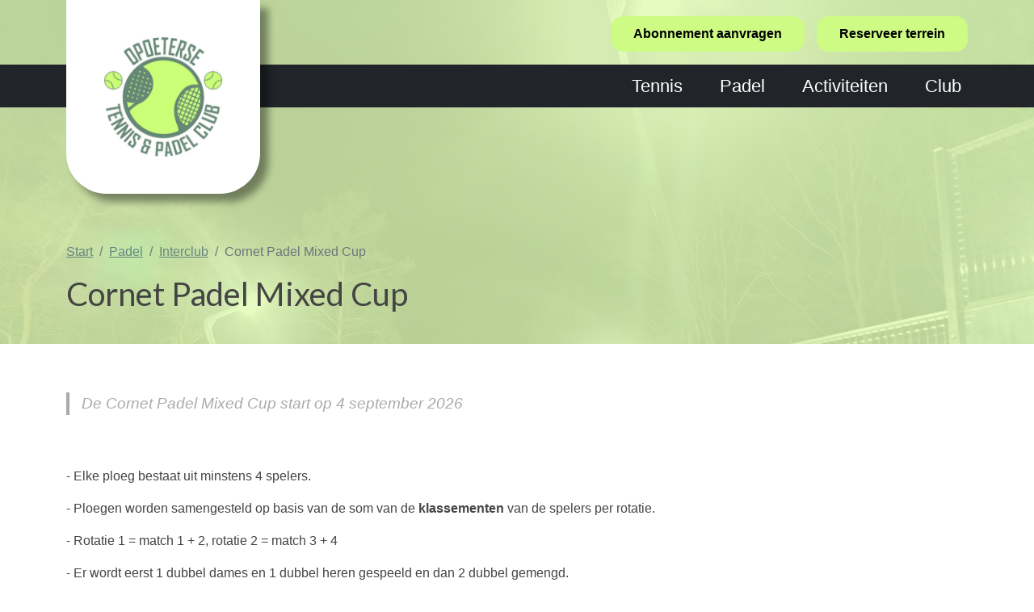

--- FILE ---
content_type: text/html; charset=utf-8
request_url: https://www.opoetersetennispadelclub.be/padel/interclub/cornet-padel-mixed-cup/
body_size: 3225
content:
<!doctype html>
<html lang="nl">

<head>
    <meta charset="utf-8">
<meta name="viewport" content="width=device-width, initial-scale=1">
<meta name="description" content="Opoeterse Tennis &amp; Padel Club">
<meta name="author" content="Kurt Kellens - DataCross">
<title>OTPC - Opoeterse Tennis &amp; Padel Club / Cornet Padel Mixed Cup</title>
    <link href="/assets/vendor/bootstrap/css/bootstrap.min.css" rel="stylesheet">
<link href="/assets/vendor/fontawesome/css/all.min.css" rel="stylesheet">
<link href="/assets/vendor/bootstrap-icons/bootstrap-icons.css" rel="stylesheet">
<link href="/assets/vendor/owlCarousel/owl.carousel.min.css" rel="stylesheet">
<link href="/assets/vendor/owlCarousel/owl.theme.default.min.css" rel="stylesheet">
<link href="/assets/css/site.min.css" rel="stylesheet">
<script src="/assets/vendor/jquery/jquery.min.js"></script>
<script src="/assets/vendor/bootstrap/js/bootstrap.bundle.min.js"></script>
<script src="/assets/vendor/owlCarousel/owl.carousel.min.js"></script>
<script src="/assets/js/main.js"></script>
<script>(function (d, s, id) {
        var js, fjs = d.getElementsByTagName(s)[0];
        if (d.getElementById(id)) return;
        js = d.createElement(s); js.id = id;
        js.src = "https://connect.facebook.net/nl_NL/sdk.js#xfbml=1&version=v3.0";
        fjs.parentNode.insertBefore(js, fjs);
    }(document, 'script', 'facebook-jssdk'));
</script>
</head>

<body id="page">

    <div class="container">
        <a class="header-logo" href="/" style="display: none;"><img src="/assets/img/logo.jpg" /></a>
    </div>

    <header class="bg-dark">
        <div class="container">
            <nav class="navbar navbar-expand-lg navbar-dark bg-dark">
    <div class="secondary-buttons d-flex">
                <a href="https://www.tennisvlaanderen.be/lid-worden?clubId=2199" class="btn btn-secondary" target="_blank">Abonnement aanvragen</a>
                <a href="https://www.tennisvlaanderen.be/terreinreservatie-dagplanning?clubId=2199&amp;terrainGroupId=12065" class="btn btn-secondary" target="_blank">Reserveer terrein</a>

    </div>
    <a class="navbar-brand" href="/">OTPC</a>
    <button class="navbar-toggler" type="button" data-bs-toggle="collapse" data-bs-target="#navbarNavAltMarkup"
        aria-controls="navbarNavAltMarkup" aria-expanded="false" aria-label="Toggle navigation">
        <span class="navbar-toggler-icon"></span>
    </button>
    <div class="collapse navbar-collapse" id="navbarNavAltMarkup">
        <div class="navbar-nav ms-auto">
                <a class="nav-item nav-link" href="/tennis/">Tennis</a>
                <a class="nav-item nav-link" href="/padel/">Padel</a>
                <a class="nav-item nav-link" href="/activiteiten/">Activiteiten</a>
                <a class="nav-item nav-link" href="/club/">Club</a>


        </div>
    </div>
</nav>
        </div>
    </header>

    

<section id="page-navigation">
    <div class="bg" style="background-image: url('/media/lkghwyhv/img_20220403_002700.jpg?width=2400&amp;height=1800&amp;rnd=132952765669430000');"></div>
    <div class="container">
        <nav aria-label="breadcrumb">
            <ol class="breadcrumb">
                    <li class="breadcrumb-item"><a href="/">Start</a></li>
                    <li class="breadcrumb-item"><a href="/padel/">Padel</a></li>
                    <li class="breadcrumb-item"><a href="/padel/interclub/">Interclub</a></li>
                <li class="breadcrumb-item active" aria-current="page">Cornet Padel Mixed Cup</li>
            </ol>
        </nav>
        <h1>Cornet Padel Mixed Cup</h1>

    </div>
</section>
<main>
	<div class="container">
		<div class="intro mb-4">
			De Cornet Padel Mixed Cup start op 4 september 2026
		</div>
		<p>&nbsp;</p>
		<p>- Elke ploeg bestaat uit minstens 4 spelers.</p>
<p>- Ploegen worden samengesteld op basis van de som van de <strong>klassementen</strong> van de spelers per rotatie.</p>
<p>- Rotatie 1 = match 1 + 2, rotatie 2 = match 3 + 4</p>
<p>- Er wordt eerst 1 dubbel dames en 1 dubbel heren gespeeld en dan 2 dubbel gemengd.</p>
<p>- Bij de dubbel gemengd speelt het sterkste duo de eerste wedstrijd van de rotatie en het zwakkere duo de tweede wedstrijd.</p>
<p>- Let op:</p>
<p style="padding-left: 40px;">- Er mogen maximaal 8 spelers aan een ontmoeting deelnemen </p>
<p style="padding-left: 40px;">- Eenzelfde duo mag maar 1x per ontmoeting samen opgesteld worden</p>
<p style="padding-left: 40px;">- Je speelt 1 ontmoeting om de 2 weken</p>
<p>- Je ploeg moet zich inschrijven voor <strong>25 juli 2026</strong>.</p>
<p>- Indien je geen ploeg hebt gelieve in te schrijven voor <strong>20 juli 2026</strong>. De club zal proberen een ploeg samen te stellen of je bij een bestaande ploeg toevoegen.</p>
<p>- Inschrijven kan door een mailtje te sturen naar <a href="mailto:otpc.roel@gmail.com,">info@opoetersetennispadelclub.be </a>met volgende gegevens</p>
<ul>
<li>Welke reeks?</li>
<li>Wie is kapitein?</li>
<li>Teamleden?</li>
</ul>


		    <div class="my-5">
            <a href="https://www.tennisvlaanderen.be/padel-mixed-cup" class="btn btn-primary mr-3" target="_blank">Info Cornet Padel Mixed Cup</a>
    </div>



		


	</div>

</main>


    <section id="sponsors">
    <div class="container">
        <div class="title text-center">
            <h2>Onze sponsors</h2>
            <p class="description">Wij danken al onze sponsors om de club te ondersteunen!</p>
        </div>
        <div id="owl-sponsors" class="owl-carousel owl-theme">
                <div>
                    <a href="https://www.facebook.com/klusjesmanfixme" class="text-center" target="_blank"><img
                        src="/media/gmypiiym/fix-me-erwin-moors.png" /></a>
                </div>
                <div>
                    <a href="https://www.datacross.be" class="text-center" target="_blank"><img
                        src="/media/fyxne34t/datacross-logo.png" /></a>
                </div>
                <div>
                    <a href="https://www.poortenbreemans.be/" class="text-center" target="_blank"><img
                        src="/media/ud1af2e4/poorten-breemans-logo.png" /></a>
                </div>
                <div>
                    <a href="https://www.decathlon.be" class="text-center" target="_blank"><img
                        src="/media/5lrf1acd/decathlon.png" /></a>
                </div>
                <div>
                    <a href="https://www.copertiz.com" class="text-center" target="_blank"><img
                        src="/media/x4wddm3h/copertiz-logo.png" /></a>
                </div>
                <div>
                    <a href="https://pssurvey-groep.be" class="text-center" target="_blank"><img
                        src="/media/xqkbwbug/pssurveygroep_200.png" /></a>
                </div>
                <div>
                    <a href="https://www.tholen.be/" class="text-center" target="_blank"><img
                        src="/media/0wzflgdm/tholen.png" /></a>
                </div>
                <div>
                    <a href="https://www.hawinkelbouwprojecten.be" class="text-center" target="_blank"><img
                        src="/media/cmkhkcg4/hawinkel-bouwprojecten.png" /></a>
                </div>
                <div>
                    <a href="https://everts.be" class="text-center" target="_blank"><img
                        src="/media/ls3fja4r/everts.png" /></a>
                </div>
                <div>
                    <a href="https://www.gebroeders-segers.be" class="text-center" target="_blank"><img
                        src="/media/wmwfe1mt/gebroederssegers.jpg" /></a>
                </div>


        </div>
    </div>
</section>
    <footer>
    <div class="container">
        <div class="row">
            <div class="col-md-6 col-lg-4 mb-5">
                <img src="/assets/img/logo-dark.jpg" class="logo" />
                <h4>Opoeterse<br /> Tennis &amp; Padel Club</h4>
                <address>
                    Dorperheideweg 6<br />
                    3680 Maaseik
                </address>
                <a href="tel:089868181" target="_blank">089/86 81 81</a>
            </div>
            <div class="col-md-6 col-lg-4 mb-5">
                <h4>Inhoud</h4>
                <ul id="footer-navigation">
                        <li><a href="/tennis/">Tennis</a>
                                <ul>
                                        <li><a href="/tennis/abonnementen/">Abonnementen</a></li>
                                        <li><a href="/tennis/gastspeler/">Gastspeler</a></li>
                                        <li><a href="/tennis/lessen/">Lessen</a></li>
                                        <li><a href="/tennis/tornooien/">Tornooien</a></li>
                                        <li><a href="/tennis/interclub/">Interclub</a></li>
                                </ul>
                        </li>
                        <li><a href="/padel/">Padel</a>
                                <ul>
                                        <li><a href="/padel/abonnementen/">Abonnementen</a></li>
                                        <li><a href="/padel/gastspeler/">Gastspeler</a></li>
                                        <li><a href="/padel/interclub/">Interclub</a></li>
                                        <li><a href="/padel/training/">Training</a></li>
                                        <li><a href="/padel/tornooien/">Tornooien</a></li>
                                </ul>
                        </li>
                        <li><a href="/activiteiten/">Activiteiten</a>
                        </li>
                        <li><a href="/club/">Club</a>
                        </li>
                </ul>
            </div>
            <div class="col-lg-4">
                <a href="#" class="btn btn-secondary transparent mb-5">Ik wil lid worden</a>
                <h4>Volg ons op</h4>
                <div class="social">
                    <a href="https://www.facebook.com/OpoeterseTennisPadelClub/" target="_blank"><i class="bi bi-facebook"></i></a>
                    <a href="https://www.instagram.com/opoeterse_tennis_en_padel/?hl=nl" target="_blank"><i class="bi bi-instagram"></i></a>
                </div>
            </div>
        </div>
    </div>
    <div id="footer-copyright">
        <div class="container d-flex flex-column flex-md-row justify-content-between">
            <ul class="mb-3">
                <li>&copy; 2026 Opoeterse Tennis &amp; Padel Club</li>
                    <li><a href="/privacybeleid/">Privacybeleid</a></li>
            </ul>
            <ul>
                <li><i class="bi bi-globe"></i> <a href="https://www.datacross.be" target="_blank">DataCross</a>
                </li>
                <li><i class="bi bi-hdd-rack"></i> <a href="https://www.level27.be" target="_blank">Level 27</a>
                </li>
            </ul>
        </div>
    </div>
</footer>
</body>

</html>

--- FILE ---
content_type: text/css
request_url: https://www.opoetersetennispadelclub.be/assets/css/site.min.css
body_size: 8408
content:
@import url(https://fonts.googleapis.com/css2?family=Lato:ital,wght@0,300;0,400;1,300;1,400;1,900&display=swap);body,html{height:100%;width:100%;font-family:"Open Sans",sans-serif;color:#444}h1,h2,h3,h4,h5,h6{font-family:Lato,sans-serif;color:#444}h4{font-weight:700;text-transform:uppercase}.intro{font-size:1.2rem;font-style:italic;border-left:solid 4px #aaa;padding-left:15px;color:#aaa}.title.text-center .description{margin:30px 0;font-style:italic;color:#777}.title.text-center h2{border-bottom:solid 1px #668780;display:inline-block;padding:0 30px 15px 30px;position:relative;text-transform:uppercase}.title.text-center h2::after{content:"";height:11px;width:11px;position:absolute;background-color:#668780;border-radius:50%;bottom:-6px;left:calc(50% - 6px)}main+section,section+footer,section+section{margin-top:120px}.btn-primary{border:solid 4px #668780;background:0 0;padding-left:2.5rem;padding-right:2.5rem}.btn-primary:hover{border:solid 4px #668780;background:#668780;color:#fff}.btn-secondary{border:solid 4px transparent;padding-left:1.5rem;padding-right:1.5rem;font-weight:600}.btn-secondary.transparent{border:solid 4px #cefb84;background-color:transparent;color:#fff}.btn-secondary.transparent:hover{border:solid 4px #cefb84;background:#cefb84;color:#444}#owl-sponsors .owl-item{text-align:center}#owl-sponsors .owl-item img{display:inline-block;width:auto;filter:grayscale(1);transition:all .4s}#owl-sponsors .owl-item img:hover{transition:all .4s;filter:grayscale(0)}footer{color:#fff;padding-top:60px;background:url(/assets/img/tennisbal.jpg) no-repeat right bottom #444}footer h4{color:#cefb84;margin-bottom:15px}footer .logo{margin-bottom:30px}footer i+a{padding-left:5px}footer a{text-decoration:none;color:#fff;transition:all .4s}footer a:hover{color:#cefb84}footer .social{font-size:2rem}footer .social i{margin-right:15px}footer #footer-navigation{list-style:none;padding:0;margin:0}footer #footer-navigation>li{list-style:none;margin-top:10px;color:#fff}footer #footer-navigation>li>a{text-transform:uppercase;font-weight:600}footer #footer-navigation>li ul{list-style:none}footer #footer-navigation>li ul a{text-transform:none}footer #footer-copyright{padding:30px 0;margin-top:60px;background-color:#292929;border-top:solid 1px #5e5e5e}footer #footer-copyright ul{list-style:none;margin:0;padding:0}footer #footer-copyright ul li{margin-right:30px;transition:all .4s}header{position:absolute;top:0;width:100%;z-index:1000;margin-top:80px}header .navbar-dark .navbar-nav .nav-link{color:#fff}header .navbar{align-items:stretch;padding:0}header .navbar-brand{font-family:lato;font-size:1.8rem}header .secondary-buttons{position:absolute;right:0;top:-60px}header .secondary-buttons a+a{margin-left:15px}.header-logo{position:absolute;background:#fff;top:0;padding:45px;border-bottom-left-radius:50px;border-bottom-right-radius:50px;z-index:1100;box-shadow:10px 10px 10px rgba(0,0,0,.4)}.header-logo img{height:150px;width:150px}@media (min-width:992px){.header-logo{display:block!important}header .navbar{align-items:stretch}header .navbar-brand{width:240px;text-align:center}header .navbar-collapse{align-items:stretch}header .navbar-collapse .navbar-nav{align-items:center}header .navbar-collapse .navbar-nav a{align-items:center;display:flex;height:100%;position:relative;font-size:1.4rem}header .navbar-collapse .navbar-nav a+a{margin-left:30px}.navbar-dark .navbar-nav .nav-link.active,.navbar-dark .navbar-nav .show>.nav-link{color:#cefb84}.navbar-dark .navbar-nav .nav-link.active::before,.navbar-dark .navbar-nav .show>.nav-link::before{content:"";height:4px;background:#cefb84;position:absolute;bottom:-4px;z-index:1000000;width:100%;left:0}}.bg.home{width:100%;height:100%;background-size:cover;opacity:.7;position:absolute}.bg.home::after{content:"";width:100%;height:100%;position:absolute;top:0;background-color:rgba(102,135,128,.7)}#hero-slides{position:relative;padding-top:200px}#hero-slides .img{border-radius:50%;border:solid 8px #668780}#hero-slides .title{text-align:center;font-size:3rem;font-style:italic;font-weight:400;text-shadow:5px 5px 5px rgba(255,255,255,.4)}#hero-slides .description{font-size:1.2rem}#hero-slides .event-info{box-shadow:0 0 40px rgba(0,0,0,.2);font-weight:400;list-style:none;padding:0;margin:30px 0;border:solid 4px #fff;background-color:#fff;border-radius:20px;padding:20px;display:flex;justify-content:space-around}#hero-slides .event-info li{display:inline-block;margin-left:40px}#hero-slides .event-info li span{display:block;font-size:1rem;font-weight:900}#hero-slides .event-info i{margin-left:-40px;font-weight:900;font-size:1.5rem;display:inline-block;width:40px}#page-navigation{padding:300px 0 30px 0;position:relative}#page-navigation .bg{z-index:-1;top:0;width:100%;height:100%;background-size:cover;opacity:.7;position:absolute}#page-navigation .bg::after{content:"";width:100%;height:100%;position:absolute;top:0;background-color:rgba(206,251,132,.7)}main{padding-top:60px}.related-pages h2{margin-bottom:30px}.related-pages .card{border:solid 4px transparent;box-shadow:0 0 15px rgba(0,0,0,.2)}.related-pages .card .card-body{padding:2rem}.related-pages .card:hover{transition:all .6s;border:solid 4px #668780;transition:all .4s;box-shadow:0 0 0}.timeline{position:relative;width:100%;margin:0 auto}.timeline::after{content:"";position:absolute;width:2px;background:#668780;top:0;bottom:0;left:90px;margin-left:-1px}.timeline .tl-container.left .date,.timeline .tl-container.right .date{right:auto;left:15px}.timeline .tl-container.left::before,.timeline .tl-container.right::before{left:90px;border-color:transparent #668780 transparent transparent;width:30px}.timeline .tl-container.left::after,.timeline .tl-container.right::after{left:115px}.timeline .tl-container{width:100%;padding-left:120px;padding-right:0;margin-bottom:30px;position:relative}.timeline .tl-container.left{left:0;right:0}.timeline .tl-container.left .icon{right:56px}.timeline .tl-container.right{padding-right:0}.timeline .tl-container.right .content{padding:30px;border-radius:15px}.timeline .tl-container::after{content:"";position:absolute;width:16px;height:16px;top:calc(50% - 8px);right:-8px;background:#fff;border:2px solid #668780;border-radius:16px;z-index:1}.timeline .tl-container::before{content:"";position:absolute;width:50px;height:2px;top:calc(50% - 1px);right:8px;background:#668780;z-index:1}.timeline .tl-container .date{position:absolute;display:inline-block;top:calc(50% - 8px);text-align:center;font-size:14px;font-weight:700;color:#668780;text-transform:uppercase;letter-spacing:1px;z-index:1}.timeline .tl-container .icon{display:none;color:#444}.timeline .tl-container .content{padding:30px;position:relative;border-radius:15px;border:solid 4px #668780}.timeline .tl-container .content p{margin:0;font-size:16px;line-height:22px;color:#000}.timeline .tl-container .content p+p{margin-top:15px}@media (min-width:768px){.timeline::after{left:50%}.timeline .tl-container{padding:15px 30px;width:50%}.timeline .tl-container.left .date{right:-75px;left:auto}.timeline .tl-container.left::after{left:auto}.timeline .tl-container.left::before{left:auto;width:90px}.timeline .tl-container.left .content{padding-right:110px}.timeline .tl-container.right{left:50%}.timeline .tl-container.right::after{left:-8px}.timeline .tl-container.right::before{left:8px;width:90px}.timeline .tl-container.right .date{left:-75px}.timeline .tl-container.right .content{padding-left:110px}.timeline .tl-container.right .icon{left:56px}.timeline .tl-container .icon{position:absolute;display:inline-flex;width:60px;height:60px;padding:5px;top:calc(50% - 30px);background:#fff;border:2px solid #668780;border-radius:15px;text-align:center;font-size:1.7rem;z-index:1;align-items:center;align-content:center}.timeline .tl-container .icon i{flex:1}}.responsible-person{border:solid 1px #ddd;border-top:solid 8px #cefb84;padding:30px}.responsible-person img{width:30%;border-radius:50%;margin-bottom:30px}.responsible-person h4{color:#668780}.responsible-person .responsibility{margin-bottom:30px}.responsible-person .contact-item{text-decoration:none;display:flex;align-items:center}.responsible-person .contact-item+.contact-item{margin-top:15px}.responsible-person .contact-item span{border-radius:50%;align-items:center;justify-content:center;display:flex;min-width:50px;height:50px;background-color:#ddd;margin-right:15px}.responsible-person .contact-item .text{text-overflow:ellipsis;overflow:auto;white-space:nowrap}

--- FILE ---
content_type: application/javascript
request_url: https://www.opoetersetennispadelclub.be/assets/js/main.js
body_size: 458
content:
$(window).on("scroll",(function(o){$(this).scrollTop()>=80?$("header").css({position:"fixed",top:"-80px"}):$("header").css({position:"absolute",top:"0px"})})),$((function(){$("#owl-sponsors").owlCarousel({items:4,autoplay:!0,autoplayTimeout:2e3,autoplayHoverPause:!0,loop:!0,responsive:{0:{items:1,nav:!1},768:{items:2,nav:!0},992:{items:3,nav:!0},1e3:{items:4,nav:!0}}});var o=$("#home-carousel .activity-item").length>1;$("#home-carousel").owlCarousel({items:1,autoplay:o,autoplayTimeout:4e3,autoplayHoverPause:o,loop:o}),$("table").addClass("table")}));